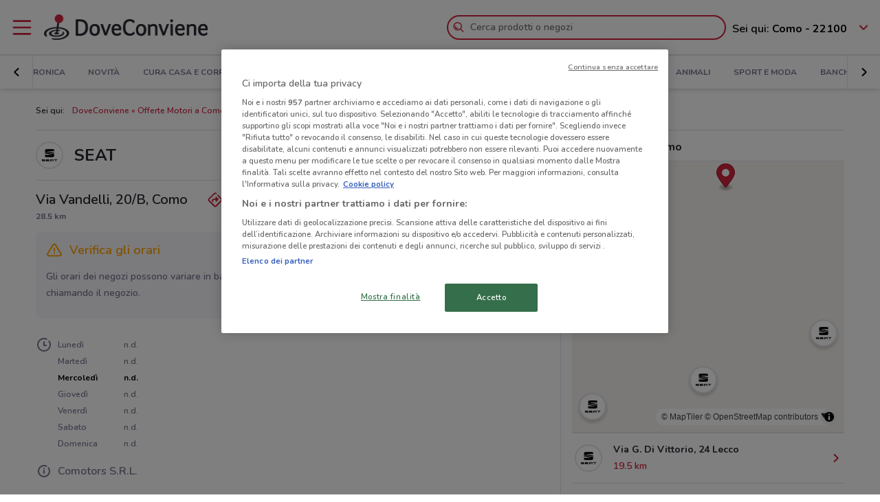

--- FILE ---
content_type: image/svg+xml
request_url: https://www.doveconviene.it/assets/icons/arrow_up.svg?v=1765876134074
body_size: 44
content:
<svg xmlns="http://www.w3.org/2000/svg" viewBox="0 0 24 24"><path fill="none" d="M0 0h24v24H0z"/><path d="M16.3 15.2c.4.4 1 .4 1.4 0 .4-.4.4-1.1 0-1.5l-4.3-4.6c-.8-.8-2-.8-2.8 0l-4.3 4.6c-.4.4-.4 1.1 0 1.5.4.4 1 .4 1.4 0l4.3-4.6 4.3 4.6z"/></svg>